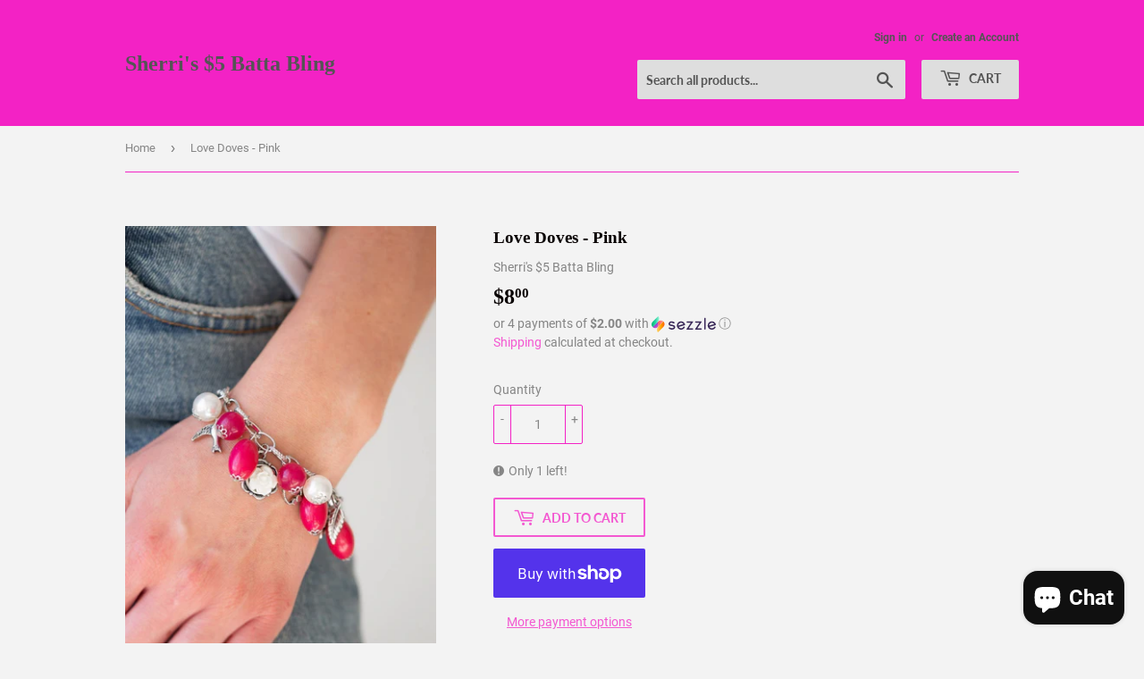

--- FILE ---
content_type: text/javascript; charset=utf-8
request_url: https://battabling.com/products/love-doves-pink.js
body_size: 567
content:
{"id":4391290765379,"title":"Love Doves - Pink","handle":"love-doves-pink","description":"\u003cp style=\"box-sizing: border-box; margin: 0px 0px 10px; font-size: 16px; color: #333333; font-family: Comfortaa, sans-serif; font-style: normal; font-variant-ligatures: normal; font-variant-caps: normal; font-weight: 400; letter-spacing: normal; orphans: 2; text-align: start; text-indent: 0px; text-transform: none; white-space: normal; widows: 2; word-spacing: 0px; -webkit-text-stroke-width: 0px; background-color: #ffffff; text-decoration-style: initial; text-decoration-color: initial;\"\u003eGorgeous pearls, shiny pink beading, and a collection of shiny silver charms, including a bird and a feather, dance around the wrist in a whimsical fashion. Features an adjustable clasp closure.\u003c\/p\u003e\n\u003cp style=\"box-sizing: border-box; margin: 0px 0px 10px; font-size: 16px; color: #333333; font-family: Comfortaa, sans-serif; font-style: normal; font-variant-ligatures: normal; font-variant-caps: normal; font-weight: 400; letter-spacing: normal; orphans: 2; text-align: start; text-indent: 0px; text-transform: none; white-space: normal; widows: 2; word-spacing: 0px; -webkit-text-stroke-width: 0px; background-color: #ffffff; text-decoration-style: initial; text-decoration-color: initial;\"\u003e\u003ci style=\"box-sizing: border-box;\"\u003eSold as one individual bracelet.\u003c\/i\u003e\u003c\/p\u003e","published_at":"2020-01-27T06:22:04-05:00","created_at":"2020-01-27T07:21:27-05:00","vendor":"Sherri's $5 Batta Bling","type":"Bracelet","tags":[],"price":800,"price_min":800,"price_max":800,"available":true,"price_varies":false,"compare_at_price":500,"compare_at_price_min":500,"compare_at_price_max":500,"compare_at_price_varies":false,"variants":[{"id":31372144869443,"title":"Default Title","option1":"Default Title","option2":null,"option3":null,"sku":"4145","requires_shipping":true,"taxable":false,"featured_image":null,"available":true,"name":"Love Doves - Pink","public_title":null,"options":["Default Title"],"price":800,"weight":0,"compare_at_price":500,"inventory_management":"shopify","barcode":"","requires_selling_plan":false,"selling_plan_allocations":[]}],"images":["\/\/cdn.shopify.com\/s\/files\/1\/0101\/6735\/3391\/products\/image_1024x1024_2x_800a4830-1d4d-46f8-ac35-d50986e2a4c8.jpg?v=1605644764","\/\/cdn.shopify.com\/s\/files\/1\/0101\/6735\/3391\/products\/35088_1mainimage1-pink-6-243_2.jpg.100x100_q85_crop_upscale.jpg?v=1605644764"],"featured_image":"\/\/cdn.shopify.com\/s\/files\/1\/0101\/6735\/3391\/products\/image_1024x1024_2x_800a4830-1d4d-46f8-ac35-d50986e2a4c8.jpg?v=1605644764","options":[{"name":"Title","position":1,"values":["Default Title"]}],"url":"\/products\/love-doves-pink","media":[{"alt":null,"id":7212355485763,"position":1,"preview_image":{"aspect_ratio":0.667,"height":1500,"width":1000,"src":"https:\/\/cdn.shopify.com\/s\/files\/1\/0101\/6735\/3391\/products\/image_1024x1024_2x_800a4830-1d4d-46f8-ac35-d50986e2a4c8.jpg?v=1605644764"},"aspect_ratio":0.667,"height":1500,"media_type":"image","src":"https:\/\/cdn.shopify.com\/s\/files\/1\/0101\/6735\/3391\/products\/image_1024x1024_2x_800a4830-1d4d-46f8-ac35-d50986e2a4c8.jpg?v=1605644764","width":1000},{"alt":null,"id":5872110305347,"position":2,"preview_image":{"aspect_ratio":1.0,"height":100,"width":100,"src":"https:\/\/cdn.shopify.com\/s\/files\/1\/0101\/6735\/3391\/products\/35088_1mainimage1-pink-6-243_2.jpg.100x100_q85_crop_upscale.jpg?v=1605644764"},"aspect_ratio":1.0,"height":100,"media_type":"image","src":"https:\/\/cdn.shopify.com\/s\/files\/1\/0101\/6735\/3391\/products\/35088_1mainimage1-pink-6-243_2.jpg.100x100_q85_crop_upscale.jpg?v=1605644764","width":100}],"requires_selling_plan":false,"selling_plan_groups":[]}